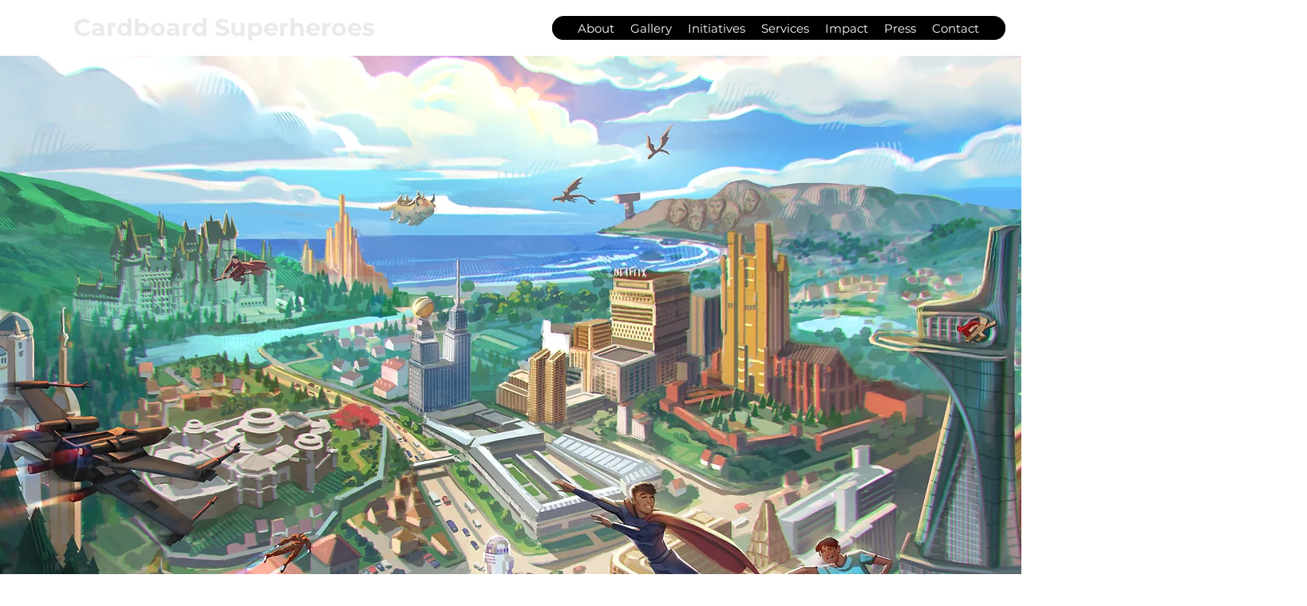

--- FILE ---
content_type: text/css; charset=utf-8
request_url: https://www.cardboardsuperheroes.com/_serverless/pro-gallery-css-v4-server/layoutCss?ver=2&id=comp-lzfxvfad&items=3577_850_495%7C3468_850_495%7C3583_850_495%7C3455_850_495%7C3504_850_495%7C3579_850_495%7C3581_850_495%7C3657_850_495%7C3577_850_495%7C3468_850_495%7C3583_850_495%7C3455_850_495%7C3504_850_495%7C3579_850_495%7C3581_850_495%7C3657_850_495%7C3577_850_495%7C3468_850_495%7C3583_850_495%7C3455_850_495&container=987.21875_1096.796875_140_720&options=layoutParams_cropRatio:1.7777777777777777%7ClayoutParams_structure_galleryRatio_value:0%7ClayoutParams_repeatingGroupTypes:%7ClayoutParams_gallerySpacing:0%7CgroupTypes:1%7CnumberOfImagesPerRow:4%7CcollageAmount:0.8%7CtextsVerticalPadding:0%7CtextsHorizontalPadding:0%7CcalculateTextBoxHeightMode:MANUAL%7CtargetItemSize:50%7CcubeRatio:1.7777777777777777%7CexternalInfoHeight:0%7CexternalInfoWidth:0%7CisRTL:false%7CisVertical:false%7CminItemSize:120%7CgroupSize:1%7CchooseBestGroup:true%7CcubeImages:true%7CcubeType:fill%7CsmartCrop:false%7CcollageDensity:1%7CimageMargin:10%7ChasThumbnails:false%7CgalleryThumbnailsAlignment:bottom%7CgridStyle:1%7CtitlePlacement:SHOW_ON_HOVER%7CarrowsSize:50%7CslideshowInfoSize:120%7CimageInfoType:NO_BACKGROUND%7CtextBoxHeight:0%7CscrollDirection:1%7CgalleryLayout:4%7CgallerySizeType:smart%7CgallerySize:50%7CcropOnlyFill:true%7CnumberOfImagesPerCol:1%7CgroupsPerStrip:0%7Cscatter:0%7CenableInfiniteScroll:true%7CthumbnailSpacings:5%7CarrowsPosition:0%7CthumbnailSize:120%7CcalculateTextBoxWidthMode:PERCENT%7CtextBoxWidthPercent:50%7CuseMaxDimensions:false%7CrotatingGroupTypes:%7CfixedColumns:0%7CrotatingCropRatios:%7CgallerySizePx:0%7CplaceGroupsLtr:false
body_size: 80
content:
#pro-gallery-comp-lzfxvfad .pro-gallery-parent-container{ width: 1097px !important; height: 140px !important; } #pro-gallery-comp-lzfxvfad [data-hook="item-container"][data-idx="0"].gallery-item-container{opacity: 1 !important;display: block !important;transition: opacity .2s ease !important;top: 0px !important;left: 0px !important;right: auto !important;height: 140px !important;width: 249px !important;} #pro-gallery-comp-lzfxvfad [data-hook="item-container"][data-idx="0"] .gallery-item-common-info-outer{height: 100% !important;} #pro-gallery-comp-lzfxvfad [data-hook="item-container"][data-idx="0"] .gallery-item-common-info{height: 100% !important;width: 100% !important;} #pro-gallery-comp-lzfxvfad [data-hook="item-container"][data-idx="0"] .gallery-item-wrapper{width: 249px !important;height: 140px !important;margin: 0 !important;} #pro-gallery-comp-lzfxvfad [data-hook="item-container"][data-idx="0"] .gallery-item-content{width: 249px !important;height: 140px !important;margin: 0px 0px !important;opacity: 1 !important;} #pro-gallery-comp-lzfxvfad [data-hook="item-container"][data-idx="0"] .gallery-item-hover{width: 249px !important;height: 140px !important;opacity: 1 !important;} #pro-gallery-comp-lzfxvfad [data-hook="item-container"][data-idx="0"] .item-hover-flex-container{width: 249px !important;height: 140px !important;margin: 0px 0px !important;opacity: 1 !important;} #pro-gallery-comp-lzfxvfad [data-hook="item-container"][data-idx="0"] .gallery-item-wrapper img{width: 100% !important;height: 100% !important;opacity: 1 !important;} #pro-gallery-comp-lzfxvfad [data-hook="item-container"][data-idx="1"].gallery-item-container{opacity: 1 !important;display: block !important;transition: opacity .2s ease !important;top: 0px !important;left: 259px !important;right: auto !important;height: 140px !important;width: 249px !important;} #pro-gallery-comp-lzfxvfad [data-hook="item-container"][data-idx="1"] .gallery-item-common-info-outer{height: 100% !important;} #pro-gallery-comp-lzfxvfad [data-hook="item-container"][data-idx="1"] .gallery-item-common-info{height: 100% !important;width: 100% !important;} #pro-gallery-comp-lzfxvfad [data-hook="item-container"][data-idx="1"] .gallery-item-wrapper{width: 249px !important;height: 140px !important;margin: 0 !important;} #pro-gallery-comp-lzfxvfad [data-hook="item-container"][data-idx="1"] .gallery-item-content{width: 249px !important;height: 140px !important;margin: 0px 0px !important;opacity: 1 !important;} #pro-gallery-comp-lzfxvfad [data-hook="item-container"][data-idx="1"] .gallery-item-hover{width: 249px !important;height: 140px !important;opacity: 1 !important;} #pro-gallery-comp-lzfxvfad [data-hook="item-container"][data-idx="1"] .item-hover-flex-container{width: 249px !important;height: 140px !important;margin: 0px 0px !important;opacity: 1 !important;} #pro-gallery-comp-lzfxvfad [data-hook="item-container"][data-idx="1"] .gallery-item-wrapper img{width: 100% !important;height: 100% !important;opacity: 1 !important;} #pro-gallery-comp-lzfxvfad [data-hook="item-container"][data-idx="2"].gallery-item-container{opacity: 1 !important;display: block !important;transition: opacity .2s ease !important;top: 0px !important;left: 518px !important;right: auto !important;height: 140px !important;width: 249px !important;} #pro-gallery-comp-lzfxvfad [data-hook="item-container"][data-idx="2"] .gallery-item-common-info-outer{height: 100% !important;} #pro-gallery-comp-lzfxvfad [data-hook="item-container"][data-idx="2"] .gallery-item-common-info{height: 100% !important;width: 100% !important;} #pro-gallery-comp-lzfxvfad [data-hook="item-container"][data-idx="2"] .gallery-item-wrapper{width: 249px !important;height: 140px !important;margin: 0 !important;} #pro-gallery-comp-lzfxvfad [data-hook="item-container"][data-idx="2"] .gallery-item-content{width: 249px !important;height: 140px !important;margin: 0px 0px !important;opacity: 1 !important;} #pro-gallery-comp-lzfxvfad [data-hook="item-container"][data-idx="2"] .gallery-item-hover{width: 249px !important;height: 140px !important;opacity: 1 !important;} #pro-gallery-comp-lzfxvfad [data-hook="item-container"][data-idx="2"] .item-hover-flex-container{width: 249px !important;height: 140px !important;margin: 0px 0px !important;opacity: 1 !important;} #pro-gallery-comp-lzfxvfad [data-hook="item-container"][data-idx="2"] .gallery-item-wrapper img{width: 100% !important;height: 100% !important;opacity: 1 !important;} #pro-gallery-comp-lzfxvfad [data-hook="item-container"][data-idx="3"]{display: none !important;} #pro-gallery-comp-lzfxvfad [data-hook="item-container"][data-idx="4"]{display: none !important;} #pro-gallery-comp-lzfxvfad [data-hook="item-container"][data-idx="5"]{display: none !important;} #pro-gallery-comp-lzfxvfad [data-hook="item-container"][data-idx="6"]{display: none !important;} #pro-gallery-comp-lzfxvfad [data-hook="item-container"][data-idx="7"]{display: none !important;} #pro-gallery-comp-lzfxvfad [data-hook="item-container"][data-idx="8"]{display: none !important;} #pro-gallery-comp-lzfxvfad [data-hook="item-container"][data-idx="9"]{display: none !important;} #pro-gallery-comp-lzfxvfad [data-hook="item-container"][data-idx="10"]{display: none !important;} #pro-gallery-comp-lzfxvfad [data-hook="item-container"][data-idx="11"]{display: none !important;} #pro-gallery-comp-lzfxvfad [data-hook="item-container"][data-idx="12"]{display: none !important;} #pro-gallery-comp-lzfxvfad [data-hook="item-container"][data-idx="13"]{display: none !important;} #pro-gallery-comp-lzfxvfad [data-hook="item-container"][data-idx="14"]{display: none !important;} #pro-gallery-comp-lzfxvfad [data-hook="item-container"][data-idx="15"]{display: none !important;} #pro-gallery-comp-lzfxvfad [data-hook="item-container"][data-idx="16"]{display: none !important;} #pro-gallery-comp-lzfxvfad [data-hook="item-container"][data-idx="17"]{display: none !important;} #pro-gallery-comp-lzfxvfad [data-hook="item-container"][data-idx="18"]{display: none !important;} #pro-gallery-comp-lzfxvfad [data-hook="item-container"][data-idx="19"]{display: none !important;} #pro-gallery-comp-lzfxvfad .pro-gallery-prerender{height:140px !important;}#pro-gallery-comp-lzfxvfad {height:140px !important; width:1097px !important;}#pro-gallery-comp-lzfxvfad .pro-gallery-margin-container {height:140px !important;}#pro-gallery-comp-lzfxvfad .one-row:not(.thumbnails-gallery) {height:145px !important; width:1106px !important;}#pro-gallery-comp-lzfxvfad .one-row:not(.thumbnails-gallery) .gallery-horizontal-scroll {height:145px !important;}#pro-gallery-comp-lzfxvfad .pro-gallery-parent-container:not(.gallery-slideshow) [data-hook=group-view] .item-link-wrapper::before {height:145px !important; width:1106px !important;}#pro-gallery-comp-lzfxvfad .pro-gallery-parent-container {height:140px !important; width:1097px !important;}

--- FILE ---
content_type: text/css; charset=utf-8
request_url: https://www.cardboardsuperheroes.com/_serverless/pro-gallery-css-v4-server/layoutCss?ver=2&id=comp-m0hoesql&items=3569_3000_3000%7C3625_3000_3000%7C3615_3000_3000%7C3562_3000_3000%7C3224_3000_3000%7C3680_3000_3000%7C3461_3000_3000%7C3464_3000_3000%7C3470_3000_3000%7C3384_1819_1819%7C3487_1003_1003%7C3478_3000_3000%7C3452_3000_3000%7C3648_3000_3000%7C3479_3000_3000%7C3560_3000_3000%7C3527_3000_3000%7C3656_3000_3000%7C3725_3000_3000%7C3610_1833_1833&container=5517.65625_979.90625_295.46875_720&options=layoutParams_cropRatio:1%7ClayoutParams_structure_galleryRatio_value:0%7ClayoutParams_repeatingGroupTypes:%7ClayoutParams_gallerySpacing:0%7CgroupTypes:1%7CnumberOfImagesPerRow:4%7CcollageAmount:0.8%7CtextsVerticalPadding:0%7CtextsHorizontalPadding:0%7CcalculateTextBoxHeightMode:MANUAL%7CtargetItemSize:50%7CcubeRatio:1%7CexternalInfoHeight:0%7CexternalInfoWidth:0%7CisRTL:false%7CisVertical:false%7CminItemSize:120%7CgroupSize:1%7CchooseBestGroup:true%7CcubeImages:true%7CcubeType:fill%7CsmartCrop:false%7CcollageDensity:1%7CimageMargin:32%7ChasThumbnails:false%7CgalleryThumbnailsAlignment:bottom%7CgridStyle:1%7CtitlePlacement:SHOW_ON_HOVER%7CarrowsSize:50%7CslideshowInfoSize:120%7CimageInfoType:NO_BACKGROUND%7CtextBoxHeight:0%7CscrollDirection:1%7CgalleryLayout:4%7CgallerySizeType:smart%7CgallerySize:50%7CcropOnlyFill:true%7CnumberOfImagesPerCol:1%7CgroupsPerStrip:0%7Cscatter:0%7CenableInfiniteScroll:true%7CthumbnailSpacings:5%7CarrowsPosition:0%7CthumbnailSize:120%7CcalculateTextBoxWidthMode:PERCENT%7CtextBoxWidthPercent:50%7CuseMaxDimensions:false%7CrotatingGroupTypes:%7CfixedColumns:0%7CrotatingCropRatios:%7CgallerySizePx:0%7CplaceGroupsLtr:false
body_size: -97
content:
#pro-gallery-comp-m0hoesql .pro-gallery-parent-container{ width: 980px !important; height: 296px !important; } #pro-gallery-comp-m0hoesql [data-hook="item-container"][data-idx="0"].gallery-item-container{opacity: 1 !important;display: block !important;transition: opacity .2s ease !important;top: 0px !important;left: 0px !important;right: auto !important;height: 295px !important;width: 295px !important;} #pro-gallery-comp-m0hoesql [data-hook="item-container"][data-idx="0"] .gallery-item-common-info-outer{height: 100% !important;} #pro-gallery-comp-m0hoesql [data-hook="item-container"][data-idx="0"] .gallery-item-common-info{height: 100% !important;width: 100% !important;} #pro-gallery-comp-m0hoesql [data-hook="item-container"][data-idx="0"] .gallery-item-wrapper{width: 295px !important;height: 295px !important;margin: 0 !important;} #pro-gallery-comp-m0hoesql [data-hook="item-container"][data-idx="0"] .gallery-item-content{width: 295px !important;height: 295px !important;margin: 0px 0px !important;opacity: 1 !important;} #pro-gallery-comp-m0hoesql [data-hook="item-container"][data-idx="0"] .gallery-item-hover{width: 295px !important;height: 295px !important;opacity: 1 !important;} #pro-gallery-comp-m0hoesql [data-hook="item-container"][data-idx="0"] .item-hover-flex-container{width: 295px !important;height: 295px !important;margin: 0px 0px !important;opacity: 1 !important;} #pro-gallery-comp-m0hoesql [data-hook="item-container"][data-idx="0"] .gallery-item-wrapper img{width: 100% !important;height: 100% !important;opacity: 1 !important;} #pro-gallery-comp-m0hoesql [data-hook="item-container"][data-idx="1"].gallery-item-container{opacity: 1 !important;display: block !important;transition: opacity .2s ease !important;top: 0px !important;left: 327px !important;right: auto !important;height: 295px !important;width: 295px !important;} #pro-gallery-comp-m0hoesql [data-hook="item-container"][data-idx="1"] .gallery-item-common-info-outer{height: 100% !important;} #pro-gallery-comp-m0hoesql [data-hook="item-container"][data-idx="1"] .gallery-item-common-info{height: 100% !important;width: 100% !important;} #pro-gallery-comp-m0hoesql [data-hook="item-container"][data-idx="1"] .gallery-item-wrapper{width: 295px !important;height: 295px !important;margin: 0 !important;} #pro-gallery-comp-m0hoesql [data-hook="item-container"][data-idx="1"] .gallery-item-content{width: 295px !important;height: 295px !important;margin: 0px 0px !important;opacity: 1 !important;} #pro-gallery-comp-m0hoesql [data-hook="item-container"][data-idx="1"] .gallery-item-hover{width: 295px !important;height: 295px !important;opacity: 1 !important;} #pro-gallery-comp-m0hoesql [data-hook="item-container"][data-idx="1"] .item-hover-flex-container{width: 295px !important;height: 295px !important;margin: 0px 0px !important;opacity: 1 !important;} #pro-gallery-comp-m0hoesql [data-hook="item-container"][data-idx="1"] .gallery-item-wrapper img{width: 100% !important;height: 100% !important;opacity: 1 !important;} #pro-gallery-comp-m0hoesql [data-hook="item-container"][data-idx="2"].gallery-item-container{opacity: 1 !important;display: block !important;transition: opacity .2s ease !important;top: 0px !important;left: 654px !important;right: auto !important;height: 295px !important;width: 295px !important;} #pro-gallery-comp-m0hoesql [data-hook="item-container"][data-idx="2"] .gallery-item-common-info-outer{height: 100% !important;} #pro-gallery-comp-m0hoesql [data-hook="item-container"][data-idx="2"] .gallery-item-common-info{height: 100% !important;width: 100% !important;} #pro-gallery-comp-m0hoesql [data-hook="item-container"][data-idx="2"] .gallery-item-wrapper{width: 295px !important;height: 295px !important;margin: 0 !important;} #pro-gallery-comp-m0hoesql [data-hook="item-container"][data-idx="2"] .gallery-item-content{width: 295px !important;height: 295px !important;margin: 0px 0px !important;opacity: 1 !important;} #pro-gallery-comp-m0hoesql [data-hook="item-container"][data-idx="2"] .gallery-item-hover{width: 295px !important;height: 295px !important;opacity: 1 !important;} #pro-gallery-comp-m0hoesql [data-hook="item-container"][data-idx="2"] .item-hover-flex-container{width: 295px !important;height: 295px !important;margin: 0px 0px !important;opacity: 1 !important;} #pro-gallery-comp-m0hoesql [data-hook="item-container"][data-idx="2"] .gallery-item-wrapper img{width: 100% !important;height: 100% !important;opacity: 1 !important;} #pro-gallery-comp-m0hoesql [data-hook="item-container"][data-idx="3"]{display: none !important;} #pro-gallery-comp-m0hoesql [data-hook="item-container"][data-idx="4"]{display: none !important;} #pro-gallery-comp-m0hoesql [data-hook="item-container"][data-idx="5"]{display: none !important;} #pro-gallery-comp-m0hoesql [data-hook="item-container"][data-idx="6"]{display: none !important;} #pro-gallery-comp-m0hoesql [data-hook="item-container"][data-idx="7"]{display: none !important;} #pro-gallery-comp-m0hoesql [data-hook="item-container"][data-idx="8"]{display: none !important;} #pro-gallery-comp-m0hoesql [data-hook="item-container"][data-idx="9"]{display: none !important;} #pro-gallery-comp-m0hoesql [data-hook="item-container"][data-idx="10"]{display: none !important;} #pro-gallery-comp-m0hoesql [data-hook="item-container"][data-idx="11"]{display: none !important;} #pro-gallery-comp-m0hoesql [data-hook="item-container"][data-idx="12"]{display: none !important;} #pro-gallery-comp-m0hoesql [data-hook="item-container"][data-idx="13"]{display: none !important;} #pro-gallery-comp-m0hoesql [data-hook="item-container"][data-idx="14"]{display: none !important;} #pro-gallery-comp-m0hoesql [data-hook="item-container"][data-idx="15"]{display: none !important;} #pro-gallery-comp-m0hoesql [data-hook="item-container"][data-idx="16"]{display: none !important;} #pro-gallery-comp-m0hoesql [data-hook="item-container"][data-idx="17"]{display: none !important;} #pro-gallery-comp-m0hoesql [data-hook="item-container"][data-idx="18"]{display: none !important;} #pro-gallery-comp-m0hoesql [data-hook="item-container"][data-idx="19"]{display: none !important;} #pro-gallery-comp-m0hoesql .pro-gallery-prerender{height:296px !important;}#pro-gallery-comp-m0hoesql {height:296px !important; width:980px !important;}#pro-gallery-comp-m0hoesql .pro-gallery-margin-container {height:296px !important;}#pro-gallery-comp-m0hoesql .one-row:not(.thumbnails-gallery) {height:311px !important; width:1011px !important;}#pro-gallery-comp-m0hoesql .one-row:not(.thumbnails-gallery) .gallery-horizontal-scroll {height:311px !important;}#pro-gallery-comp-m0hoesql .pro-gallery-parent-container:not(.gallery-slideshow) [data-hook=group-view] .item-link-wrapper::before {height:311px !important; width:1011px !important;}#pro-gallery-comp-m0hoesql .pro-gallery-parent-container {height:296px !important; width:980px !important;}